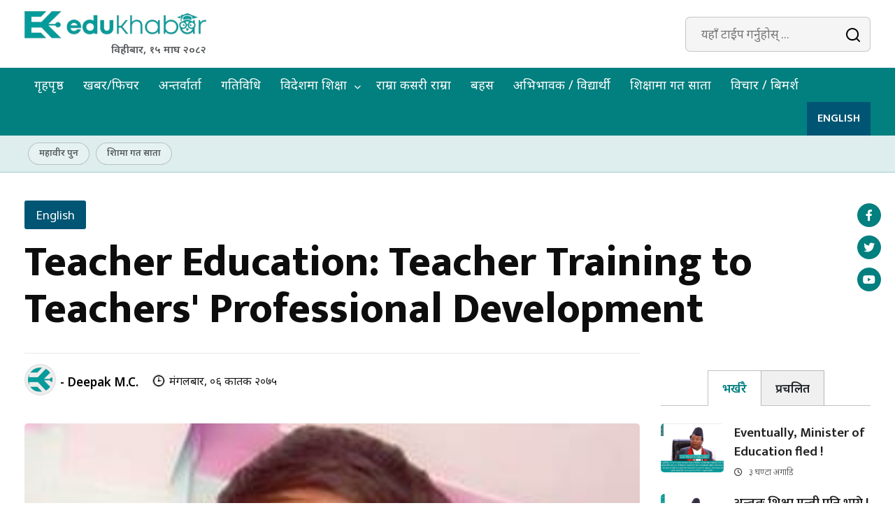

--- FILE ---
content_type: text/html; charset=UTF-8
request_url: https://www.edukhabar.com/news/12580
body_size: 13069
content:
<!DOCTYPE html>
<html lang="en">
<head>
    <meta charset="UTF-8">
    <meta http-equiv="X-UA-Compatible" content="ie=edge">
    <meta name="viewport" content="width=device-width, initial-scale=1.0">
    <meta name="theme-color" content="#027f7f">
        <link rel="icon"
          href="https://www.edukhabar.com/media/setting/icon-logo_36VsARTQ8g.png"
          sizes="32x32"/>
    <link rel="apple-touch-icon"
          href="https://www.edukhabar.com/media/setting/icon-logo_36VsARTQ8g.png"/>
    <title>            Teacher Education: Teacher Training to Teachers&#039; Professional Development |
         Edukhabar</title>
            <meta name="keywords" content="Edukhabar"/>
        <meta name="description" content="Edukhabar"/>
                <meta property="og:url" content="https://www.edukhabar.com/news/12580"/>
        <meta property="og:type" content="article"/>
        <meta property="og:title"
              content="Teacher Education: Teacher Training to Teachers' Professional Development"/>
        <meta property="og:description"
              content="Introduction  &nbsp;  The present world has been changed into a global village so that a theory propounded in one place can be used in another place instantly. The process of teaching and learning was transferred from a generation to generation, individual to individuals, individual to group and finally institutions were established for this purpose. There is a long history of this process. Gurukul, Rajkul and Kutis were the places for the education in the past. This system was improved as the course of time and different educational institutions, schools, colleges, campuses; universities have been established with modern facilities..."/>
        <meta property="og:image"
              content="https://www.edukhabar.com/images/bicharbimarca/deepak_MC_edukhabar.jpg"/>
        <meta content="1200" property="og:image:width"/>
        <meta content="800" property="og:image:height"/>
        <meta name="twitter:card" content="summary_large_image"/>
        <meta name="twitter:title" content="Teacher Education: Teacher Training to Teachers&#039; Professional Development"/>
        <meta name="twitter:description" content="Introduction  &nbsp;  The present world has been changed into a global village so that a theory propounded in "/>
        <meta property="twitter:image" content="https://www.edukhabar.com/images/bicharbimarca/deepak_MC_edukhabar.jpg"/>
        <meta property="og:image:width" content="1200"/>
    <meta property="og:image:height" content="800"/>
    <meta name="twitter:card" content="summary_large_image"/>
    <meta name="twitter:site" content="@EduKhabar">
    <meta name="twitter:creator" content="@EduKhabar">
    <meta name="google-site-verification" content=""/>
    <meta property="fb:pages" content="100045481283108"/>
    <meta property="fb:app_id" content="275253032858680"/>
    <meta content="Nepali" name="language"/>
    <meta content="" name="reply-to"/>
    <meta content="Edukhabar" name="copyright"/>
    <link rel="stylesheet"
          href="https://fonts.googleapis.com/css2?family=Mukta:wght@200;300;400;500;600;700;800&family=Noto+Sans+Devanagari:wght@100;200;300;400;600;700;800&family=Poppins:wght@100;200;300;400;600;700&display=swap">
    <link rel="stylesheet" href="//cdnjs.cloudflare.com/ajax/libs/font-awesome/6.4.0/css/all.min.css"/>
    <link rel="stylesheet" href="/build/css/app.min.css?id=3aed5d3a0901db24b88ce15d35bc0d0d">
            <!-- Global site tag (gtag.js) - Google Analytics -->
        <script async src="https://www.googletagmanager.com/gtag/js?id=G-5T4EM2XQGY" type="9e83c1859710102553def12e-text/javascript"></script>
        <script type="9e83c1859710102553def12e-text/javascript">
            window.dataLayer = window.dataLayer || [];

            function gtag() {
                dataLayer.push(arguments);
            }

            gtag('js', new Date());

            gtag('config', 'G-5T4EM2XQGY');
        </script>
        <style>
.the-content iframe{
width: 100% !important;
height: 670px !important;
}
</style>
    </head>
<body>
<!-- Header -->
<div class="fader"></div>
<header id="masthead" class="header ">
    <div class="ed-container">
        <div class="flexbox flex-middle flex-wrap flex-between">
            <a class="hamburger">
                <span></span>
                <span></span>
                <span></span>
            </a>
            <div class="header__left">
                <a href="/">
                    <img alt="Edukhabar" src="https://www.edukhabar.com/media/setting/logo_790q0Gbdow.png">
                </a>
                <div class="date-holder">विहीबार, १५ माघ २०८२</div>
            </div>
            <div class="header__right flexbox">
                <form role="search" method="get" class="header__right__search" action="https://www.edukhabar.com/search">
                    <input name="query" type="text" placeholder="यहाँ टाईप गर्नुहोस् ..."
                           value="">
                    <input type="submit" value="खोज्नुहोस">
                </form>

                <a href="javascript:void(0);" data-bs-toggle="modal" data-bs-target="#staticBackdrop" class="search
                    fa-solid fa-magnifying-glass"></a>
            </div>
        </div>
    </div>
</header>

<nav id="site-navigation" class="mainNavigation">
    <div class="ed-container">
        <div>
            <ul>
                                    <li class="">
                        <a href="https://www.edukhabar.com">गृहपृष्ठ</a>
                                            </li>
                                    <li class="">
                        <a href="https://www.edukhabar.com/category/news-feature">खबर/फिचर</a>
                                            </li>
                                    <li class="">
                        <a href="https://www.edukhabar.com/category/interview">अन्तर्वार्ता</a>
                                            </li>
                                    <li class="">
                        <a href="https://www.edukhabar.com/category/activity">गतिविधि</a>
                                            </li>
                                    <li class="">
                        <a href="https://www.edukhabar.com/category/education-abroad">विदेशमा शिक्षा</a>
                                                    <ul>
                                                                    <li>
                                        <a href="https://www.edukhabar.com/category/finland">
                                            फिनल्याण्ड
                                        </a>
                                    </li>
                                                                    <li>
                                        <a href="https://www.edukhabar.com/category/australia">
                                            अस्ट्रेलिया
                                        </a>
                                    </li>
                                                                    <li>
                                        <a href="https://www.edukhabar.com/category/japan">
                                            जापान
                                        </a>
                                    </li>
                                                                    <li>
                                        <a href="https://www.edukhabar.com/category/america">
                                            अमेरिका
                                        </a>
                                    </li>
                                                                    <li>
                                        <a href="https://www.edukhabar.com/category/canada">
                                            क्यानडा
                                        </a>
                                    </li>
                                                            </ul>
                                            </li>
                                    <li class="">
                        <a href="https://www.edukhabar.com/category/good-how-good">राम्रा कसरी राम्रा</a>
                                            </li>
                                    <li class="">
                        <a href="https://www.edukhabar.com/category/debate">बहस</a>
                                            </li>
                                    <li class="">
                        <a href="https://www.edukhabar.com/category/parent-student">अभिभावक / विद्यार्थी</a>
                                            </li>
                                    <li class="">
                        <a href="https://www.edukhabar.com/category/last-week-in-education">शिक्षामा गत साता</a>
                                            </li>
                                    <li class="">
                        <a href="https://www.edukhabar.com/category/openion">विचार / बिमर्श</a>
                                            </li>
                            </ul>
        </div>
        <div class="mainNavigation__right">
            <a href="https://www.edukhabar.com/category/english" class="english">
                ENGLISH
            </a>
        </div>
    </div>
</nav>
    <div class="trendingtag">
        <div class="ed-container">
            <div class="trendingtag-menu d-flex">
                <ul>
                                            <li>
                            <a href="https://www.edukhabar.com/tag/225">महावीर पुन
                            </a>
                        </li>

                                            <li>
                            <a href="https://www.edukhabar.com/tag/64">शिक्षामा गत साता
                            </a>
                        </li>

                                    </ul>
            </div>
        </div>
    </div>
<div id="sidebar-nav">
    <i class="fa fa-close close"></i>
    <div class="sidebar-nav-inner">
        <div class="menu-container">
            <ul>
                                    <li class="">
                        <a href="https://www.edukhabar.com">गृहपृष्ठ</a>
                                            </li>
                                    <li class="">
                        <a href="https://www.edukhabar.com/category/news-feature">खबर/फिचर</a>
                                            </li>
                                    <li class="">
                        <a href="https://www.edukhabar.com/category/interview">अन्तर्वार्ता</a>
                                            </li>
                                    <li class="">
                        <a href="https://www.edukhabar.com/category/activity">गतिविधि</a>
                                            </li>
                                    <li class="">
                        <a href="https://www.edukhabar.com/category/education-abroad">विदेशमा शिक्षा</a>
                                                    <ul>
                                                                    <li>
                                        <a href="https://www.edukhabar.com/category/finland">
                                            फिनल्याण्ड
                                        </a>
                                    </li>
                                                                    <li>
                                        <a href="https://www.edukhabar.com/category/australia">
                                            अस्ट्रेलिया
                                        </a>
                                    </li>
                                                                    <li>
                                        <a href="https://www.edukhabar.com/category/japan">
                                            जापान
                                        </a>
                                    </li>
                                                                    <li>
                                        <a href="https://www.edukhabar.com/category/america">
                                            अमेरिका
                                        </a>
                                    </li>
                                                                    <li>
                                        <a href="https://www.edukhabar.com/category/canada">
                                            क्यानडा
                                        </a>
                                    </li>
                                                            </ul>
                                            </li>
                                    <li class="">
                        <a href="https://www.edukhabar.com/category/good-how-good">राम्रा कसरी राम्रा</a>
                                            </li>
                                    <li class="">
                        <a href="https://www.edukhabar.com/category/debate">बहस</a>
                                            </li>
                                    <li class="">
                        <a href="https://www.edukhabar.com/category/parent-student">अभिभावक / विद्यार्थी</a>
                                            </li>
                                    <li class="">
                        <a href="https://www.edukhabar.com/category/last-week-in-education">शिक्षामा गत साता</a>
                                            </li>
                                    <li class="">
                        <a href="https://www.edukhabar.com/category/openion">विचार / बिमर्श</a>
                                            </li>
                            </ul>
            <a href="https://www.edukhabar.com/category/english" class="english">
                ENGLISH
            </a>
        </div>
    </div>
</div>

<!-- Modal -->
<div class="modal fade" id="staticBackdrop" data-bs-backdrop="static" data-bs-keyboard="false" tabindex="-1"
     aria-labelledby="staticBackdropLabel" aria-hidden="true">
    <div class="modal-dialog">
        <div class="modal-content">
            <div class="modal-header">
                <h3 class="cat-search ">खोज्नुहोस</h3>
                <button type="button" class="btn-close" data-bs-dismiss="modal" aria-label="Close"></button>
            </div>
            <div class="modal-body search-modal">
                <form method="get" action="https://www.edukhabar.com/search">
                    <input name="query" type="text" placeholder="यहाँ टाईप गर्नुहोस् ..."
                           value="">
                    <input type="submit" value="खोज्नुहोस">
                </form>
            </div>
        </div>
    </div>
</div>

<a class="more-news" href="javascript:void(0);">
    <i class="fa fa-fire"></i>
</a>

<div class="sidebar-flash-news">
    <div class="sec-heading">
        <h3>
            ताजा अपडेट
        </h3>
        <i class="fa fa-close"></i>
    </div>
    <div class="flash-news-wrap">
        <ul>
                            <li>
                    <div class="thumbnail-news">
    <a class="flexbox" href="https://www.edukhabar.com/news/17100">
        <img src="https://www.edukhabar.com/media/news/51_weekly_eng_ip123ttlJB.jpg" alt="Eventually, Minister of Education fled !" loading="lazy">
        <div class="thumbnail-content-wrap">
            <h3 class="news-title">
                Eventually, Minister of Education fled !
            </h3>
            <div class="post-hour">
                <i class="far fa-clock"></i>
                <span>३ घण्टा अगाडि</span>
            </div>
        </div>
    </a>
</div>
                </li>
                            <li>
                    <div class="thumbnail-news">
    <a class="flexbox" href="https://www.edukhabar.com/news/17099">
        <img src="https://www.edukhabar.com/media/news/51_weekly_J7FQG94waU.jpg" alt="अन्ततः शिक्षा मन्त्री पनि भागे !" loading="lazy">
        <div class="thumbnail-content-wrap">
            <h3 class="news-title">
                अन्ततः शिक्षा मन्त्री पनि भागे !
            </h3>
            <div class="post-hour">
                <i class="far fa-clock"></i>
                <span>३ दिन अगाडि</span>
            </div>
        </div>
    </a>
</div>
                </li>
                            <li>
                    <div class="thumbnail-news">
    <a class="flexbox" href="https://www.edukhabar.com/news/17098">
        <img src="https://www.edukhabar.com/media/news/UNICEF_jhalko_photo_01_edukhabar_MVZaRMHEnp.jpg" alt="बालबालिकाले खिचेका फोटा : संकटमा पनि सिकाइ निरन्तरताको प्रयास" loading="lazy">
        <div class="thumbnail-content-wrap">
            <h3 class="news-title">
                बालबालिकाले खिचेका फोटा : संकटमा पनि सिकाइ निरन्तरताको प्रयास
            </h3>
            <div class="post-hour">
                <i class="far fa-clock"></i>
                <span>५ दिन अगाडि</span>
            </div>
        </div>
    </a>
</div>
                </li>
                            <li>
                    <div class="thumbnail-news">
    <a class="flexbox" href="https://www.edukhabar.com/news/17097">
        <img src="https://www.edukhabar.com/media/news/neb_class-10_F8sLFa4jwZ.jpg" alt="कक्षा १० को अन्तिम परीक्षा चैत १९ देखि" loading="lazy">
        <div class="thumbnail-content-wrap">
            <h3 class="news-title">
                कक्षा १० को अन्तिम परीक्षा चैत १९ देखि
            </h3>
            <div class="post-hour">
                <i class="far fa-clock"></i>
                <span>१ हप्ता अगाडि</span>
            </div>
        </div>
    </a>
</div>
                </li>
                            <li>
                    <div class="thumbnail-news">
    <a class="flexbox" href="https://www.edukhabar.com/news/17096">
        <img src="https://www.edukhabar.com/media/news/mahabir_padak_grQltBoC1J.jpg" alt="शिक्षामन्त्री पुनको राजिनामा, प्राप्त सबै पदक नेपाल सरकारलाई दान" loading="lazy">
        <div class="thumbnail-content-wrap">
            <h3 class="news-title">
                शिक्षामन्त्री पुनको राजिनामा, प्राप्त सबै पदक नेपाल सरकारलाई दान
            </h3>
            <div class="post-hour">
                <i class="far fa-clock"></i>
                <span>१ हप्ता अगाडि</span>
            </div>
        </div>
    </a>
</div>
                </li>
                            <li>
                    <div class="thumbnail-news">
    <a class="flexbox" href="https://www.edukhabar.com/news/17095">
        <img src="https://www.edukhabar.com/media/news/50_weekly_r2nvnQzoyh.jpg" alt="अझै १० प्रतिशत बालबालिका विद्यालय बाहिरै !" loading="lazy">
        <div class="thumbnail-content-wrap">
            <h3 class="news-title">
                अझै १० प्रतिशत बालबालिका विद्यालय बाहिरै !
            </h3>
            <div class="post-hour">
                <i class="far fa-clock"></i>
                <span>१ हप्ता अगाडि</span>
            </div>
        </div>
    </a>
</div>
                </li>
                            <li>
                    <div class="thumbnail-news">
    <a class="flexbox" href="https://www.edukhabar.com/news/17094">
        <img src="https://www.edukhabar.com/media/news/49_weekly_eng_u0LpNRRJWv.jpg" alt="The academic calendar affected ?" loading="lazy">
        <div class="thumbnail-content-wrap">
            <h3 class="news-title">
                The academic calendar affected ?
            </h3>
            <div class="post-hour">
                <i class="far fa-clock"></i>
                <span>२ हप्ता अगाडि</span>
            </div>
        </div>
    </a>
</div>
                </li>
                    </ul>
    </div>
</div>
                    
        <section class="mt-40 single-header">
            <div class="ed-container">
                <div class="news-detail-header">
                                                                <span class="context">English</span>
                                        <h2 class="heading ">
                        Teacher Education: Teacher Training to Teachers' Professional Development
                    </h2>
                                    </div>
            </div>
        </section>
                <section class="mt-40 single-landing">
            <div class="ed-container">
                <div class=" flexbox flex-wrap ">
                    <div class="left-column">
                        <div class="post-detail post-detail-footer flexbox flex-middle flex-between">
                            <div class="newsInformation ">
            <div class="user">
                            <img src="https://www.edukhabar.com/media/setting/edukhabar-author_y8L97eNXQI.png" alt="Deepak M.C.">
                        <a href="https://www.edukhabar.com/author/225">
                - Deepak M.C.
            </a>
        </div>
        <div class="post-hour">
        <img src="/build/img/clock-icon.png">
                <span>मंगलबार, ०६ कार्तिक २०७५</span>
    </div>
</div>
                            <div class="news-post-share">
                                <div class="sharethis-inline-share-buttons"></div>
                            </div>
                        </div>
                                                    <div class="featured-image">
                                <img src="https://www.edukhabar.com/images/bicharbimarca/deepak_MC_edukhabar.jpg" alt="Teacher Education: Teacher Training to Teachers' Professional Development">
                            </div>
                                                                                                <div class="news-content-wrap">
                            <div class="the-content">
                                <div><strong>Introduction</strong></div>

<div>&nbsp;</div>

<div>The present world has been changed into a global village so that a theory propounded in one place can be used in another place instantly. The process of teaching and learning was transferred from a generation to generation, individual to individuals, individual to group and finally institutions were established for this purpose. There is a long history of this process. Gurukul, Rajkul and Kutis were the places for the education in the past. This system was improved as the course of time and different educational institutions, schools, colleges, campuses; universities have been established with modern facilities and curricula.</div>

<div>&nbsp;</div>

<div>It is very important to gain knowledge for the learners in order to set foundation for his/her future. S/he has to cope with the curriculum, text-books and other essential materials. But it is more important for the teacher or the person who facilitates the learning to be trained, skilled, and competent to be able to teach or make the students learn effectively.</div>

<div>&nbsp;</div>

<div>Any program of qualitative change in education prerequisites the improvements of teachers. The teacher has crucial role in the teaching and learning process. This gave birth or origin to the teacher education. The present world is changing so quickly with the development of modern technologies that today&#39;s invention can be the old or outdated for tomorrow. It also influences in the educational sectors. That&#39;s why there are different issues and theories that have to be learnt, utilized and implemented. The teacher training has been initiated from teacher training and it has stepped out to the Teachers&#39; Professional Development.</div>

<div>&nbsp;</div>

<div>To be specific, teacher has shifted its paradigm from teacher training - the transformation of knowledge from trainers&#39; minds to trainees&#39; to teacher development- the process of creating knowledge through co-operation, co-ordination and collaboration.&nbsp;</div>

<div>&nbsp;</div>

<div><strong>Teacher Education</strong></div>

<div>&nbsp;</div>

<div>Teacher education is made up of two words- &#39;teacher&#39; and &#39;education&#39;. Teacher is a person who teaches the learners or students and makes them acquire knowledge, skills and attitudes. In a different way, a teacher is a person who facilitates the learners for learning and co-operates with their problems to get them solved which results the all- round development of the learners. Education is the process of gaining knowledge and wisdom. Thus the collaboration of these two words suggests us the education for the teacher as teacher education. So the process of gaining knowledge and skills for teachers is teacher education. Teacher education involves the whole process of producing teachers. Teacher education has two broad aspects: theoretical and practical.</div>

<div>&nbsp;</div>

<div>The theoretical aspect is concerned with collective theoretical knowledge of profession. It is also concerned with the personal philosophy that a teacher preserves in his/her mind, and that guides his/her teaching behavior. Both of these theoretical aspects set the foundation for teaching. The practical skills and activities are also essential. In teacher education, the teachers involve in model teaching which helps them to gain practical skills which they can use in the real teaching.</div>

<div>&nbsp;</div>

<div>Teacher education has a broad scope ranging from curricular contents, professional strategies and theoretical frameworks to actions, research, activities and reflective practices. It also includes two aspects- teacher training and teacher development.&nbsp; It initiates from the period of recruitment to the retirement from the teaching learning process.</div>

<div>&nbsp;</div>

<div><strong>Teacher Training</strong></div>

<div>&nbsp;</div>

<div>Teacher training encompasses two aspects - preparing teaches about &quot;the content&quot; and &quot;the methodology&quot;. This is to say, the process of preparing teacher about content i.e. &#39;what aspect&#39; and the methodology i.e. &#39;how aspect&#39; is teacher training. It can be pre-service teacher training in which teachers are given adequate training before they enter the field of teaching.</div>

<div>&nbsp;</div>

<div>The persons who are interested in teaching are involved in this training. They learn different theories, methods and techniques which are to be used while teaching. They also learn about child development, child psychology, curriculum and objectives which are useful for them for teaching. However, pre-service training alone is not sufficient to produce competent and confident teachers.</div>

<div>&nbsp;</div>

<div>They may not be provided with everything they need to know. In complement to pre-service training another type of training is required which is in-service training. They should be trained time to time after they enter the real field. As the time passes, there are changes in every field along with educational field. Truth, knowledge, technologies keep on changing. There is the need of in-service training in order to keep the teachers up to date.</div>

<div>&nbsp;</div>

<div><strong>Steps of&nbsp; Training</strong></div>

<div>&nbsp;</div>

<div>Training plays vital role for the effective teaching. It helps to set the educational plans. It helps to update about the recent technologies and devices which can be used for the teaching learning activities. It is useful for designing and preparing teaching aids and strategies. The teachers can find out the appropriate teaching methods to teach the students in child friendly environment. It is essential for the teachers to acquire knowledge about the objectives, teaching methods and evaluation system. Thus such a important task should be conducted in a systematic way. The steps which should be followed for the training can be diagrammatically mentioned as below:</div>

<div>&nbsp;</div>

<div><img alt="" src="/images/pyuthan.png" style="height:459px; width:455px" /></div>

<div>&nbsp;</div>

<div>To make the training purposeful, the real needs of the teachers are identified. In order to identify the needs, the teachers can be asked about their problems which they encounter while teaching. Their work can be studied and the related stake holders should be interviewed. After finding the needs, the objectives of the training is determined that is based on the identified needs. The objectives are planned in such a way that it would address the needs of the trainees and facilitate them to solve their problems.</div>

<div>&nbsp;</div>

<div>On the basis of the needs and objectives, the appropriate content is designed. The content is scheduled for the training programme. The time table, methodology and materials are managed for the training. The resource person, instructors or facilitators are managed. After the completion of the planning phase, the plan is implemented in the effective way. It is essential to evaluate the programme as well as find out the strong and weak points so that it could be utilized for the trainings which are to be conducted in the future.&nbsp;</div>

<div>&nbsp;</div>

<div><strong>Teacher Development&nbsp;</strong></div>

<div>&nbsp;</div>

<div>Generally the process of becoming the best kind of teacher that a teacher can personally be is teacher development. It is improving teachers&#39; performance and by extension school&#39;s performance if is grounded on constructivism. It emphasizes to the idea that true knowledge emerges through interaction. A teacher can solve his/her problems with the assistance of other teachers&#39; experience. It is a continuous process and teachers learn on the course of time. They can be empowered by the teacher development as they can classify and understand their principles, beliefs and values.&nbsp;</div>

<div>&nbsp;</div>

<div>Teachers who involve in teacher development process engage in the process of reviewing, renewal and enhancing of thinking and practice. The process of enhancing the quality of teachers and schools can go hand in hand under teacher development. This is to say, teacher development helps to develop the knowledge, capacities competency and performance of the teacher as well as the performance of the institution in which s/he is involved in.&nbsp;</div>

<div>&nbsp;</div>

<div><strong>Teacher Education in Nepal&nbsp;</strong></div>

<div>&nbsp;</div>

<div>The history of teacher education in Nepal does not have long history. Formally the school education was initiated with the establishment of &quot;Durbar School&quot; in 1910 BS. Before its establishment the need of education was completed by Gurukul education, Gumba education etc. Some of the schools were established before the People&#39;s Revolution 2007. The teacher education was started with the inception of Basic Teacher Training Center in 2004 BS. It was the first effort for the teacher \education. After 2007 this programme became passive. Then on 14 th Bhadra, 2011 Basic Teacher Training Center started its function in Tahachal. The center managed three months training for experienced SLC graduate teachers. The SLC graduates who were involved in teaching were trained with six months teacher training.</div>

<div>&nbsp;</div>

<div>After the establishment of democracy in 2007 BS, the number of schools was increased rapidly. The Basic Teacher Training Center in Kathmandu could not complete the demand of teacher training outside Kathmandu valley. So it was expanded in Dharan on Ashwin 2013 for the first time. Then it was expanded to Birgunj and Nepalgunj. Later its name was converted into Normal School. In 2023 BS, its name was changed into Primary Teacher Training Center on the recommendation of All Round National Education Committee (ARNAC 2018).</div>

<div>&nbsp;</div>

<div>The first commission in education field, Nepal National Education Planning Commission (NNEPC) in 2010 BS recommended for the establishment of College of Education to provide two-years and four-years teacher education programme to the prospective lower secondary, secondary level teachers of Nepal. As a result, &#39;College of Education&#39; was established in 2013 BS. The college conducted training of one year for Bachelor, two years for intermediate graduates and four years for SLC graduates.</div>

<div>&nbsp;</div>

<div>Tribhuwan University was established in 2016 which helped to complete the need of pre-service training. National Education System Plan (NESP 2028-32) made teacher training compulsory which created favorable environment for the expansion of teacher training institutions throughout the country. All the institutions such as College of Education, National Teacher Training Centers came under the single umbrella called &#39;Institute of Education&#39; (IOE) under Tribhuwan University. Pre-service teacher education programme such as two years Intermediate (I. Ed.), two years Bachelor (B.Ed.), two years Masters (M.Ed.) and one year Bachelor (One year B.Ed.) were conducted. Some of the teachers were involved in the programmes on the scholarship provided by the government. Institute of Education also conducted pre-service training such as A level, B level, On the spot training, High School Based Training Programme. The Royal Commission for Higher Education- we have Faculty of Education under Tribhuwan University which is involving in preparing prospective teachers providing pre-service education.</div>

<div>&nbsp;</div>

<div>Basic and Primary Education Project (BPEP) which was initiated from 2049 BS conducted 180 hours training for the teachers who were trained with 150 hours training in the first stage and made them trained with 330 hours training.&nbsp; National Education Commission (NEC- 2049) recommended for establishing an institution in order to train teachers and educational man powers. As a result, National Center for Educational Development (NCED) was established in 2050 BS. NCED, after its expansion of scope to merge the Secondary Education Development Center (SEDC) in 2061 BS has become the apex body for the development of educational human resources under the Ministry of Education (MOE), is involving for the in-service teacher training programmes. After the establishment of Higher Secondary Education Board (HSEB), it has also produced human resources for teaching with the faculty of education at +2.&nbsp;</div>

<div>&nbsp;</div>

<div>The provision of compulsory training for being a permanent teacher has emphasized the teacher education. The curriculum of in-service and pre-service training has been amended when the Teacher Education Project (2002-2007) came into effect with the economical support of Asian Development Bank (ADB) and Government of Nepal. It is mentioned that Primary Teacher Training can be conducted in NCED Module/Distance Education Module. Government of Nepal has managed Training Policy 2064 in order to manage the trainings effectively.</div>

<div>&nbsp;</div>

<div>As within Ashwin 2066 BS, all the teachers (98.2%) has been trained, the need of teacher development was realized. As a result, Teachers&#39; Professional Development has been initiated with the recommendation of School Sector Reform Programme (SSRP).</div>

<div>&nbsp;</div>

<div><strong>Teachers&#39; Professional Development</strong></div>

<div>&nbsp;</div>

<div>Although the teacher is competent, s/he will continuously have pedagogical problems while teaching. There are teachers with different levels of knowledge, skills and experience in any school. Mutual sharing of knowledge and experience to each other may help them to acquire professional knowledge and solve the problem. The teacher alone or in collaboration to other teachers can research about the problem. This shows that the teachers should be changed from technicians to researchers which help them for their professional development. Teaching professional development is a personal journey in which the teacher involves actively himself or herself to update his/her professional knowledge since knowledge about language and learning is always in a tentative and incomplete state. The new issues such as modern technologies in teaching, local curriculum, Continuous Assessment System, child friendly environment etc is emerging day by day in the field of education. In order to adjust with such issues, the knowledge which is possible with Teachers&#39; Professional Development.</div>

<div>&nbsp;</div>

<div><strong>TPD in Nepal</strong></div>

<div>&nbsp;</div>

<div>NCED has conducted various trainings and programmes for the teachers in order to improve the quality of education in Nepal. The qualification, knowledge, competency and capacity of the teachers should be renewed, strengthened and updated. It enables to improve the learning outcomes. Self evaluation, self study and involving in different workshops help the teachers to update themselves and improve the quality of education which is the global trend. In regard to this issue, School Sector Reform Programme (SSRP) has made provision of Teachers&#39; Professional Development (TPD). It has planned to ensure the access of all in-service teachers to the TPD training of 30 days within 5 years. The teachers are to be categorized into Beginners, Experienced, Master and Expert in all levels according to SSRP. It has also proposed TPD training along with qualification, performance and seniority as the determinants for the promotion of the teachers.</div>

<div>&nbsp;</div>

<div>In order to implement its policies, SSRP has proposed the TPD training. IT is a programme which aims to develop professionalism and efficiency in a teacher. The main purpose of this programme is to renew and update the efficiency and knowledge of the teacher as well as to solve the problems raised in the classroom, with discussion which helps to change the teaching technique and methods. As a result, the learning outcomes will be remarkably increased and improved. It also aims to conduct TPD workshop collecting the demands (problems) of the teachers (which they face while teaching in the classroom) and to solve them by holding discussion among the subject teachers and rosters. The teachers will implement what they have gained in the training workshop to their classroom. It is aimed that each teacher will be engaged in TPD training from fiscal year 2066/67. The teachers of basic level will be involved in TPD training workshop in one thousand and fifty three Resource Centers (RCs). Similarly the training workshop will be conducted at forty LRCs and twenty ETCs for the secondary level teachers. Each training center or spot are defined as &quot;TPD hub&quot;.</div>

<div>&nbsp;</div>

<div><strong>Structure of TPD Programme</strong></div>

<div>&nbsp;</div>

<div>The TPD programme consists of three inter-related parts viz Training Workshop, Self study exercise and Instructional Counseling. A session which is conducted once a year includes 10 days, including all these three parts in aggregation. The module is also prepared including all these aspects in order to complete the professional needs of the teachers. All these parts are complementary so that the TPD programme should be prepared on the basis of this fact. The first part or aspect i.e. Training Workshop will be conducted in a TPD hub in a face to face model. The teachers will be facilitated with the roster trainer which will be of five days. After the completion of the first part, the teacher has to perform the tasks provided in the first part within 20 to 30 days. This part will get three days credit. On the completion of the second part, the roster trainers will visit the teachers in their schools and evaluate their performance as well as the tasks provided to them for two days. The rosters will also organize the meeting among the teachers and SMC members for discussing about the status of the programme. When a teacher completes three times of such ten days programme, s/he will be provided a certificate considering as the completion of a month TPD training.</div>

<div>&nbsp;</div>

<div><strong>Conclusion</strong></div>

<div>&nbsp;</div>

<div>There are two beliefs about teacher- &#39;a teacher is born, not made&#39; and &#39;a teacher is made, born. The latter one highlighted the importance of teacher education for effective and purposeful teaching. Teaching is very challenging and complex task which is not possible merely with the bookish knowledge. A teacher should be able to create such a learning atmosphere which would facilitate the all round development of the child or learner. The curriculum is changed to address the needs of the society and country which are changed due to the time and development of science and technology. The teacher should be updated as per the change in the curriculum, teaching methodologies and techniques.</div>

<div>&nbsp;</div>

<div>The concept of teacher is said to be very important investment for bringing qualitative improvement in education. The teacher education could be the starting point for the revolution in education.&nbsp; The teacher has crucial role in the development. In many colleges, a master&#39;s degree is an entry requirement for teaching there. There is no provision of teaching license for teaching above school level. There is no pre-service training for college and university teachers and they hardly get an opportunity to involve in any in-service training. There should be appropriate provision of teacher education on Education Act and Education Regulation. The existing provisions should be followed and implemented strictly. Some of the trainings have been conducted only in the name of training. A strict kind of monitoring mechanism should be developed. On the other hand, the teachers should be encouraged to participate in such trainings as well as develop their professionalism. As effective teaching along with discussion, interaction, investigation, providing feedbacks and negotiation on students&#39; problems is the need and call of the day so is the &#39;teacher education&#39;.</div>

<div>&nbsp;</div>

<div><strong>References</strong></div>

<div>&nbsp;</div>

<div>&bull; Adhikari, Bishnu Prasad. (2069).Shiksha Sewa Prabidhik Sahayak. Kathmandu: Aashish Pustak Bhandar</div>

<div>&bull; Reports of Various Commissions on Education in Nepal. (2066). Kathmandu:Makalu Books and Stationers.</div>

<div>&bull; Sharma , Bishnu and Shrestha Raju. (2014). Reading in English Language Teacher Development. Kathmandu: Sunlight Publication</div>

<div>&nbsp;</div>

<div>(M.C. involve as an English Teacher of&nbsp;Gaumukhi Secondary School, Thulabesi, Pyuthan)&nbsp;</div>

                            </div>
                            <div class="post-detail flexbox flex-middle flex-between">
                                <div class="news-post-share">
                                    <div class="sharethis-inline-share-buttons"></div>
                                </div>

                                <div class="related-tags">
                                                                    </div>
                                

                            </div>
                            
                            <div class="comment-area  section">
                                <h2 class="cat-heading ">
                                    <span>प्रतिक्रिया</span>
                                </h2>
                                <div class="comment-form-area">
                                    <script async defer crossorigin="anonymous" src="https://connect.facebook.net/en_US/sdk.js#xfbml=1&version=v17.0&appId=298351732660873&autoLogAppEvents=1" nonce="OnxRZFCa" type="9e83c1859710102553def12e-text/javascript"></script>
                                    <div class="fb-comments" data-href="https://www.edukhabar.com/news/12580"
                                         data-width="880"
                                         data-numposts="5"></div>
                                </div>
                            </div>
                                                        <div class="related-posts mt-40">
                                <h2 class="cat-heading ">
                                    <span> सम्बन्धित खबर </span>
                                </h2>
                                <div class="grid">
                                                                            <div class="columnnews column-4 m--col">
    <a href="https://www.edukhabar.com/news/17072">
        <img src="https://www.edukhabar.com/media/news/IVR_Nepal_reflections-and-experiences_WwXtafc41C.jpg" alt="That effort made to continue learning during difficult times !" loading="lazy">
        <div class="columnnews-wrap">
            <h3 class="news-title">
                That effort made to continue learning during difficult times !
            </h3>
        </div>
    </a>
</div>
                                                                            <div class="columnnews column-4 m--col">
    <a href="https://www.edukhabar.com/news/16855">
        <img src="https://www.edukhabar.com/media/news/Bhumiraj-Sharma_GNwoB2bsE1.jpg" alt="Educational Supervision in a Federal Context: Challenges, Opportunities, and the Path Forward" loading="lazy">
        <div class="columnnews-wrap">
            <h3 class="news-title">
                Educational Supervision in a Federal Context: Challenges, Opportunities, and the Path Forward
            </h3>
        </div>
    </a>
</div>
                                                                            <div class="columnnews column-4 m--col">
    <a href="https://www.edukhabar.com/news/16848">
        <img src="https://www.edukhabar.com/media/news/Chaitanya_sir_VgRsnijE7B.jpg" alt="Reading Text, Life and Society" loading="lazy">
        <div class="columnnews-wrap">
            <h3 class="news-title">
                Reading Text, Life and Society
            </h3>
        </div>
    </a>
</div>
                                                                            <div class="columnnews column-4 m--col">
    <a href="https://www.edukhabar.com/news/16666">
        <img src="https://www.edukhabar.com/media/news/Mid-West-University_2081_12_02_Nfq9VaZF7v.jpg" alt="Transforming Vision into Reality: Professor Mahendra P. Lama on the Future of Mid-West University" loading="lazy">
        <div class="columnnews-wrap">
            <h3 class="news-title">
                Transforming Vision into Reality: Professor Mahendra P. Lama on the Future of Mid-West University
            </h3>
        </div>
    </a>
</div>
                                                                            <div class="columnnews column-4 m--col">
    <a href="https://www.edukhabar.com/news/16511">
        <img src="https://www.edukhabar.com/media/news/nd-lama_0Fh39gjr23.jpg" alt="Education: Cultivating Habits in the Mind and Skills in the Hands of Students" loading="lazy">
        <div class="columnnews-wrap">
            <h3 class="news-title">
                Education: Cultivating Habits in the Mind and Skills in the Hands of Students
            </h3>
        </div>
    </a>
</div>
                                                                            <div class="columnnews column-4 m--col">
    <a href="https://www.edukhabar.com/news/16477">
        <img src="https://www.edukhabar.com/media/news/Yadu_Guava_kCYwZtejwe.jpg" alt="Ripening or Rotting ? Guavas as a Metaphor for School Leadership in Nepal" loading="lazy">
        <div class="columnnews-wrap">
            <h3 class="news-title">
                Ripening or Rotting ? Guavas as a Metaphor for School Leadership in Nepal
            </h3>
        </div>
    </a>
</div>
                                                                    </div>
                            </div>
                        </div>
                    </div>
                    <div class="right-column ">
                        <div class="sticky">
                            <div class="sidebar__add ">
                                                            </div>
                            <div class="tab-news">
    <ul class="tabs">
        <li class="tab-link active" data-tab="1">भर्खरै</li>
        <li class="tab-link" data-tab="2">प्रचलित</li>
    </ul>
    <div class="tab-news-wrapper">
        <div id="tab-1" class="tab-content active">
                            <div class="thumbnail-news">
    <a class="flexbox" href="https://www.edukhabar.com/news/17100">
        <img src="https://www.edukhabar.com/media/news/51_weekly_eng_ip123ttlJB.jpg" alt="Eventually, Minister of Education fled !" loading="lazy">
        <div class="thumbnail-content-wrap">
            <h3 class="news-title">
                Eventually, Minister of Education fled !
            </h3>
            <div class="post-hour">
                <i class="far fa-clock"></i>
                <span>३ घण्टा अगाडि</span>
            </div>
        </div>
    </a>
</div>
                            <div class="thumbnail-news">
    <a class="flexbox" href="https://www.edukhabar.com/news/17099">
        <img src="https://www.edukhabar.com/media/news/51_weekly_J7FQG94waU.jpg" alt="अन्ततः शिक्षा मन्त्री पनि भागे !" loading="lazy">
        <div class="thumbnail-content-wrap">
            <h3 class="news-title">
                अन्ततः शिक्षा मन्त्री पनि भागे !
            </h3>
            <div class="post-hour">
                <i class="far fa-clock"></i>
                <span>३ दिन अगाडि</span>
            </div>
        </div>
    </a>
</div>
                            <div class="thumbnail-news">
    <a class="flexbox" href="https://www.edukhabar.com/news/17098">
        <img src="https://www.edukhabar.com/media/news/UNICEF_jhalko_photo_01_edukhabar_MVZaRMHEnp.jpg" alt="बालबालिकाले खिचेका फोटा : संकटमा पनि सिकाइ निरन्तरताको प्रयास" loading="lazy">
        <div class="thumbnail-content-wrap">
            <h3 class="news-title">
                बालबालिकाले खिचेका फोटा : संकटमा पनि सिकाइ निरन्तरताको प्रयास
            </h3>
            <div class="post-hour">
                <i class="far fa-clock"></i>
                <span>५ दिन अगाडि</span>
            </div>
        </div>
    </a>
</div>
                            <div class="thumbnail-news">
    <a class="flexbox" href="https://www.edukhabar.com/news/17097">
        <img src="https://www.edukhabar.com/media/news/neb_class-10_F8sLFa4jwZ.jpg" alt="कक्षा १० को अन्तिम परीक्षा चैत १९ देखि" loading="lazy">
        <div class="thumbnail-content-wrap">
            <h3 class="news-title">
                कक्षा १० को अन्तिम परीक्षा चैत १९ देखि
            </h3>
            <div class="post-hour">
                <i class="far fa-clock"></i>
                <span>१ हप्ता अगाडि</span>
            </div>
        </div>
    </a>
</div>
                            <div class="thumbnail-news">
    <a class="flexbox" href="https://www.edukhabar.com/news/17096">
        <img src="https://www.edukhabar.com/media/news/mahabir_padak_grQltBoC1J.jpg" alt="शिक्षामन्त्री पुनको राजिनामा, प्राप्त सबै पदक नेपाल सरकारलाई दान" loading="lazy">
        <div class="thumbnail-content-wrap">
            <h3 class="news-title">
                शिक्षामन्त्री पुनको राजिनामा, प्राप्त सबै पदक नेपाल सरकारलाई दान
            </h3>
            <div class="post-hour">
                <i class="far fa-clock"></i>
                <span>१ हप्ता अगाडि</span>
            </div>
        </div>
    </a>
</div>
                            <div class="thumbnail-news">
    <a class="flexbox" href="https://www.edukhabar.com/news/17095">
        <img src="https://www.edukhabar.com/media/news/50_weekly_r2nvnQzoyh.jpg" alt="अझै १० प्रतिशत बालबालिका विद्यालय बाहिरै !" loading="lazy">
        <div class="thumbnail-content-wrap">
            <h3 class="news-title">
                अझै १० प्रतिशत बालबालिका विद्यालय बाहिरै !
            </h3>
            <div class="post-hour">
                <i class="far fa-clock"></i>
                <span>१ हप्ता अगाडि</span>
            </div>
        </div>
    </a>
</div>
                    </div>
        <div id="tab-2" class="tab-content ">
                            <div class="thumbnail-news">
    <a class="flexbox" href="https://www.edukhabar.com/news/17099">
        <img src="https://www.edukhabar.com/media/news/51_weekly_J7FQG94waU.jpg" alt="अन्ततः शिक्षा मन्त्री पनि भागे !" loading="lazy">
        <div class="thumbnail-content-wrap">
            <h3 class="news-title">
                अन्ततः शिक्षा मन्त्री पनि भागे !
            </h3>
            <div class="post-hour">
                <i class="far fa-clock"></i>
                <span>३ दिन अगाडि</span>
            </div>
        </div>
    </a>
</div>
                            <div class="thumbnail-news">
    <a class="flexbox" href="https://www.edukhabar.com/news/17098">
        <img src="https://www.edukhabar.com/media/news/UNICEF_jhalko_photo_01_edukhabar_MVZaRMHEnp.jpg" alt="बालबालिकाले खिचेका फोटा : संकटमा पनि सिकाइ निरन्तरताको प्रयास" loading="lazy">
        <div class="thumbnail-content-wrap">
            <h3 class="news-title">
                बालबालिकाले खिचेका फोटा : संकटमा पनि सिकाइ निरन्तरताको प्रयास
            </h3>
            <div class="post-hour">
                <i class="far fa-clock"></i>
                <span>५ दिन अगाडि</span>
            </div>
        </div>
    </a>
</div>
                            <div class="thumbnail-news">
    <a class="flexbox" href="https://www.edukhabar.com/news/17100">
        <img src="https://www.edukhabar.com/media/news/51_weekly_eng_ip123ttlJB.jpg" alt="Eventually, Minister of Education fled !" loading="lazy">
        <div class="thumbnail-content-wrap">
            <h3 class="news-title">
                Eventually, Minister of Education fled !
            </h3>
            <div class="post-hour">
                <i class="far fa-clock"></i>
                <span>३ घण्टा अगाडि</span>
            </div>
        </div>
    </a>
</div>
                    </div>
    </div>
</div>
                            <div class="sidebar__add ">
                                                            </div>
                        </div>
                    </div>
                </div>
            </div>
        </section>
                    <section class="section related__news bg-muted mt-40 bahas ">
                <div class="ed-container">
                    <h2 class="cat-heading ">
                        <span>छुटाउनुभयो कि ?</span>
                    </h2>
                    <div class="grid">
                                                    <div class="columnnews column-3">
    <a href="https://www.edukhabar.com/news/17096">
        <img src="https://www.edukhabar.com/media/news/mahabir_padak_grQltBoC1J.jpg" alt="शिक्षामन्त्री पुनको राजिनामा, प्राप्त सबै पदक नेपाल सरकारलाई दान" loading="lazy">
        <div class="columnnews-wrap">
            <h3 class="news-title">
                शिक्षामन्त्री पुनको राजिनामा, प्राप्त सबै पदक नेपाल सरकारलाई दान
            </h3>
        </div>
    </a>
</div>
                                                    <div class="columnnews column-3">
    <a href="https://www.edukhabar.com/news/17097">
        <img src="https://www.edukhabar.com/media/news/neb_class-10_F8sLFa4jwZ.jpg" alt="कक्षा १० को अन्तिम परीक्षा चैत १९ देखि" loading="lazy">
        <div class="columnnews-wrap">
            <h3 class="news-title">
                कक्षा १० को अन्तिम परीक्षा चैत १९ देखि
            </h3>
        </div>
    </a>
</div>
                                                    <div class="columnnews column-3">
    <a href="https://www.edukhabar.com/news/17095">
        <img src="https://www.edukhabar.com/media/news/50_weekly_r2nvnQzoyh.jpg" alt="अझै १० प्रतिशत बालबालिका विद्यालय बाहिरै !" loading="lazy">
        <div class="columnnews-wrap">
            <h3 class="news-title">
                अझै १० प्रतिशत बालबालिका विद्यालय बाहिरै !
            </h3>
        </div>
    </a>
</div>
                                            </div>
                </div>
            </section>
            <!-- Header -->
<footer id="colophon" class="site-footer-first">
    <div class="site-footer">
        <div class="ed-container">
            <div class="grid">
                <div class="column-3">
                    <h4 class="site-footer-header">
                        पी एण्ड पी मल्टिमिडिया प्रा. लि
                    </h4>
                    <div class="site-footer-contact">
                        <p>सञ्चालक/सम्पादक : श्रीधर पौडेल <br>
कार्यकारी सम्पादक : मकर श्रेष्ठ  <br>
सुचना विभाग दर्ता प्रमाणपत्र नं. ५५/०७३-७४</p>
                    </div>
                </div>
                <div class="column-3">
                    <h5 class="footer-head">
                        सम्पर्क
                    </h5>
                    <div class="site-footer-contact">
                        <p><a href="/cdn-cgi/l/email-protection#a2cbccc4cde2c7c6d7c9cac3c0c3d08cc1cdcf"><span class="__cf_email__" data-cfemail="bed7d0d8d1fedbdacbd5d6dfdcdfcc90ddd1d3">[email&#160;protected]</span></a><br>कार्यालयः ललितपुर महानगरपालिका - १४, शोभाहिटी, शोभानगर <br> 
सम्पर्क कार्यालय : बुद्धनगर, काठमाडौं
फोन नम्बर : 9766386829 (O)
                    </div>
                </div>
                <div class="column-3">
                    <h5 class="footer-head">
                        मेनू </h5>
                    <div class="footer-links">
                        <div>
                            <ul>
                                <li>
                                    <a href="https://www.edukhabar.com">गृहपृष्ठ</a>
                                </li>
                                                                    <li>
                                        <a href="https://www.edukhabar.com/page/about-us">About Us</a>
                                    </li>
                                                                    <li>
                                        <a href="https://www.edukhabar.com/page/useful-links">Useful Links</a>
                                    </li>
                                                                    <li>
                                        <a href="https://www.edukhabar.com/page/advertise-with-us">Advertise with Us</a>
                                    </li>
                                                            </ul>
                        </div>
                    </div>
                </div>
                <div class="column-3">
                    <h5 class="footer-head">
                        सामाजिक संजाल
                    </h5>
                    <div class="footer-social-media">
                                                    <a href="https://www.facebook.com/Edukhabar/" class="fab fa-facebook-f social-media"
                               target="_blank"></a>
                                                                            <a href="https://twitter.com/EduKhabar" class="fab fa-twitter social-media"
                               target="_blank"></a>
                                                                            <a href="https://www.youtube.com/channel/UCdm5WAEoyRCcbX5KLkFsy7Q" class="fab fa-youtube social-media"
                               target="_blank"></a>
                                            </div>
                </div>
            </div>
        </div>
    </div>
    <div class="last-footer">
        <div class="ed-container">
            Copyrights © 2026 All Rights Reserved by P & P Multimedia (Perspective and Participation)
        </div>
    </div>
</footer>
<div class="floation-social-media">
            <a href="https://www.facebook.com/Edukhabar/" class="fab fa-facebook-f social-media"
           target="_blank"></a>
                <a href="https://twitter.com/EduKhabar" class="fab fa-twitter social-media"
           target="_blank"></a>
                <a href="https://www.youtube.com/channel/UCdm5WAEoyRCcbX5KLkFsy7Q" class="fab fa-youtube social-media"
           target="_blank"></a>
    </div>

<script data-cfasync="false" src="/cdn-cgi/scripts/5c5dd728/cloudflare-static/email-decode.min.js"></script><script type="9e83c1859710102553def12e-text/javascript" src='https://platform-api.sharethis.com/js/sharethis.js#property=64b8f8e260781a00121c7e94&product=sop' async='async'></script>
<script src="/build/js/app.min.js?id=d9a9ffeb1fd52466280061b3ce6db054" type="9e83c1859710102553def12e-text/javascript"></script>
        <script type="9e83c1859710102553def12e-text/javascript" src='https://platform-api.sharethis.com/js/sharethis.js#property=64b8f8e260781a00121c7e94&product=sop' async='async'></script>
        <script type="9e83c1859710102553def12e-text/javascript">
            $('.news-content-wrap .the-content a>img, .news-content-wrap .the-content p>img, .news-content-wrap .the-content img').each(function () {
                $(this).removeAttr('height');
            });

            $(document).ready(function () {
                var newsId = '12580';

                $.ajax({
                    type: 'POST',
                    url: 'https://www.edukhabar.com/news-views/:id'.replace(':id', newsId),
                    dataType: 'json',
                    success: function (response) {
                    },
                    error: function (xhr, textStatus, error) {
                        console.error(xhr.responseText);
                    }
                });
            });
        </script>
    <script src="/cdn-cgi/scripts/7d0fa10a/cloudflare-static/rocket-loader.min.js" data-cf-settings="9e83c1859710102553def12e-|49" defer></script><script defer src="https://static.cloudflareinsights.com/beacon.min.js/vcd15cbe7772f49c399c6a5babf22c1241717689176015" integrity="sha512-ZpsOmlRQV6y907TI0dKBHq9Md29nnaEIPlkf84rnaERnq6zvWvPUqr2ft8M1aS28oN72PdrCzSjY4U6VaAw1EQ==" data-cf-beacon='{"version":"2024.11.0","token":"194e311b44b74495af6aecacca9a00d6","r":1,"server_timing":{"name":{"cfCacheStatus":true,"cfEdge":true,"cfExtPri":true,"cfL4":true,"cfOrigin":true,"cfSpeedBrain":true},"location_startswith":null}}' crossorigin="anonymous"></script>
</body>
</html>
